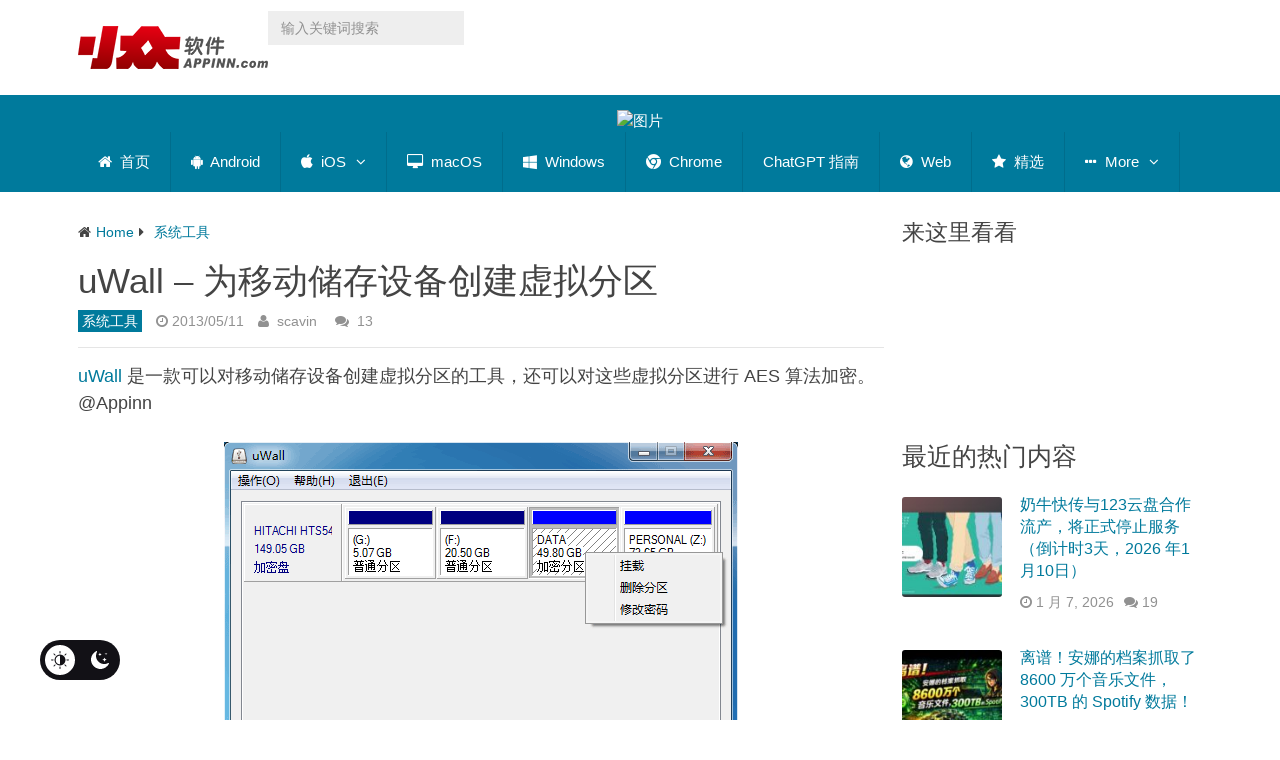

--- FILE ---
content_type: image/svg+xml
request_url: https://www.appinn.com/wp-content/themes/Best_optimized/icon/wechat.svg
body_size: 138
content:
<svg class="icon" width="30" height="30" viewBox="0 0 1024 1024" xmlns="http://www.w3.org/2000/svg"><path fill="#1AAD19" d="M273.067 392.533a2 2 0 1 0 68.266 0 2 2 0 1 0-68.266 0zm273.066 179.2a1.5 1.5 0 1 0 51.2 0 1.5 1.5 0 1 0-51.2 0zm-102.4-179.2a2 2 0 1 0 68.267 0 2 2 0 1 0-68.267 0zm238.934 179.2a1.5 1.5 0 1 0 51.2 0 1.5 1.5 0 1 0-51.2 0zM512 0C228.693 0 0 228.693 0 512s228.693 512 512 512 512-228.693 512-512S795.307 0 512 0zM406.187 643.413c-29.014 0-52.907-6.826-81.92-11.946l-81.92 40.96 23.893-71.68c-59.733-40.96-93.867-95.574-93.867-160.427-1.706-112.64 104.107-201.387 233.814-201.387 116.053 0 216.746 71.68 237.226 167.254-6.826 0-15.36-1.707-22.186-1.707-112.64 0-199.68 83.627-199.68 187.733 0 17.067 3.413 34.134 6.826 49.494-6.826 1.706-15.36 1.706-22.186 1.706zm354.986 93.867l17.067 59.733-64.853-35.84c-23.894 5.12-47.787 11.947-69.974 11.947-112.64 0-199.68-76.8-199.68-172.373 0-97.28 88.747-174.08 199.68-174.08 105.814 0 199.68 76.8 199.68 172.373 1.707 54.613-34.133 102.4-81.92 138.24z"/></svg>